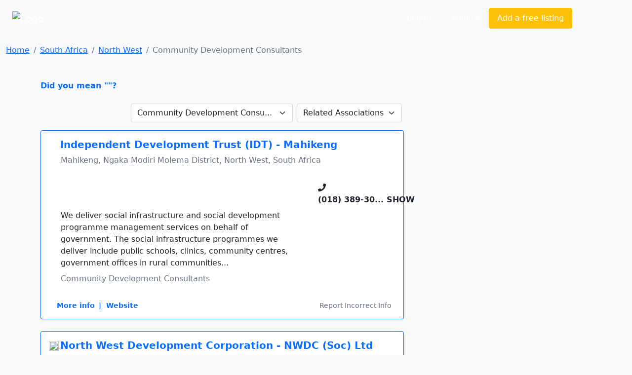

--- FILE ---
content_type: text/html; charset=cp1252
request_url: https://www.sayellow.com/south-africa/community-development-consultants-in-north-west
body_size: 10209
content:
<!DOCTYPE html><html lang="en"><head><link rel="stylesheet" href="https://cdnjs.cloudflare.com/ajax/libs/bootstrap/5.1.0/css/bootstrap.min.css"><link rel="stylesheet" href="https://cdnjs.cloudflare.com/ajax/libs/font-awesome/5.15.4/css/all.min.css"><link rel="stylesheet" href="https://cdn.sayellow.com/assets/core.css?v=1"><link rel="stylesheet" href="https://cdn.sayellow.com/assets/css33.css"><link rel="stylesheet" href="https://cdn.sayellow.com/assets/js23.css"><meta charset="windows-1252"><meta content="width=device-width,initial-scale=1" name="viewport"><meta content="1398717687052077" property="fb:app_id"><meta content="product.group" property="og:type"><meta content="Community Development Consultants in" property="og:title"><meta content="Find Community Development Consultants in  on saYellow.com. Get reviews, contact details, directions and much more, at the click of a button." property="og:description"><meta content="https://www.sayellow.com/south-africa/community-development-consultants-in-north-west" property="og:url"><meta content="https://cdn.sayellow.com/$4/Images/Categories/fbImages/MainCategoryImage.jpg" property="og:image"><meta content="1200" property="og:image:width"><meta content="630" property="og:image:height"><title>Community Development Consultants in North West, South Africa</title><style>.fb_iframe_widget{vertical-align:top}#btnScrollUp{border-radius:25px;bottom:20px;display:none;font-size:10px;height:50px;padding:7px 10px;position:fixed;right:20px;text-align:center;width:50px}</style></head><body class="bg-light"><!--HEADER--><div><nav class="navbar navbar-expand-lg navbar-dark bg-dark2 py-3"><div class="container-fluid justify-content-around"><a class="navbar-brand" href="https://www.sayellow.com"><img alt="Logo" src="https://cdn.sayellow.com/Images/Logo.png" style="width:auto;height:60px"></a><div class="mt-2 w-100" style="max-width:600px"><form id="qForm" action="/@2" method="post" style="display:none"><input id="qCode" name="c" type="hidden" value="434"> <input id="lCode" name="l" type="hidden" value="26"> <input id="LatLng" name="g" type="hidden" value=""> <input id="q" name="q" class="sb-input sSearchBox" placeholder="What are you looking for?" type="search" value="Community Development Consultants in North West" data-url="/@2?ajax=1&q=" data-typeahead="true" data-autosubmit="true"></form></div><div class="d-none d-lg-block mx-lg-5"><ul class="navbar-nav ms-auto mb-2 mb-lg-0 me-lg-5"><!-- Login --><li class="text-nowrap ms-auto"><a class="sLoginBtn displayNone btn btn-dark-outline text-white me-2 px-3 py-2" type="button" href="javascript:userLogin()">Log In</a></li><!-- Menu --><li class="dropdown ms-auto"><a class="btn btn-dark-outline px-3 py-2 text-white dropdown-toggle" href="#" id="sayDropMenu" type="button" data-bs-toggle="dropdown" data-bs-display="static" aria-expanded="false">Menu</a><div class="dropdown-menu bg-warning" style="font-size:11px;left:-180px;z-index:1200"><ul class="list-group list-group-flush" aria-labelledby="sayDropMenu" style="width:400px;color:#616161"><a class="list-group-item list-group-item-action border-0 mousePointer text-decoration-none" href="/@3?nt=10051"><div class="d-flex align-items-start"><img src="https://cdn.sayellow.com/Images/Icons/Ico64Draw.png" alt="Templates" width="24px"><div class="px-3 pt-0 pb-3"><span class="fw-bold">Sign up for a free listing</span><br>Get your business online in minutes and reach new customers. You can update your details as often as you like.</div></div></a><a class="list-group-item list-group-item-action border-0 mousePointer text-decoration-none" href="/Support/AdvertisingOptions03.html"><div class="d-flex align-items-start"><img src="https://cdn.sayellow.com/Images/Icons/Ico64Bookmark.png" alt="Templates" width="24px"><div class="px-3 pt-0 pb-3"><span class="fw-bold">Be different... Stand out!</span><br>Prioritize your listing and get in front of your competitors when customers are searching!</div></div></a><a class="list-group-item list-group-item-action border-0 mousePointer text-decoration-none" href="javascript:userLogin()"><div class="d-flex align-items-start"><img src="https://cdn.sayellow.com/Images/Icons/Ico64Magnify.png" alt="Templates" width="24px"><div class="px-3 pt-0 pb-3"><span class="fw-bold">Update your listing</span><br>Manage your listing at your own time and convenience by using our online self-service portal.</div></div></a><a class="list-group-item list-group-item-action border-0 mousePointer text-decoration-none" href="/Support/RecoverPassword.html"><div class="d-flex align-items-start"><img src="https://cdn.sayellow.com/Images/Icons/Ico64Key.png" alt="Templates" width="24px"><div class="px-3 pt-0 pb-3"><span class="fw-bold">Lost your password?</span><br>No problem. Click here and we'll send your login details to you.</div></div></a></ul></div></li><!-- Create a free listing --><li><a class="btn btn-warning px-3 py-2 text-white text-nowrap" type="button" href="/@3?nt=10051">Add a free listing</a></li></ul></div></div></nav><!-- Navigation on small screens --><nav class="navbar navbar-dark bg-dark justify-content-evenly d-lg-none sAdminMobile"><ul class="nav"><!-- Menu --><li class="dropdown ms-auto"><a class="btn btn-dark-outline px-3 py-2 text-white dropdown-toggle" href="#" id="sayDropMenuSM" type="button" data-bs-toggle="dropdown" aria-expanded="false">Menu</a><ul class="dropdown-menu" aria-labelledby="sayDropMenuSM"><li><a class="dropdown-item" href="/@3?nt=10051">Sign up for a free listing</a></li><li><a class="dropdown-item" href="/Support/AdvertisingOptions03.html">Be different... Stand out</a></li><li><a class="dropdown-item" href="javascript:userLogin()">Update your listing</a></li><li><a class="dropdown-item" href="/Support/RecoverPassword.html">Lost your password?</a></li></ul></li><!-- Login --><li class="ms-1"><a class="sLoginBtn displayNone btn btn-dark px-3 py-2" type="button" href="javascript:userLogin()">Log In</a></li><!-- Create a free listing --><li><a class="btn btn-warning rounded-3 px-3 py-1 ms-3" type="button" href="/@3?nt=10051">Add a free listing</a></li></ul></nav></div><!--BREADCRUMB & FACEBOOK SHARE BUTTONS--><nav class="container-fluid mb-3"><div class="row pt-3"><div class="col-md-8"><nav aria-label="breadcrumb"><ol class="breadcrumb fs-80"><li class="breadcrumb-item active" aria-current="page"><ol class="breadcrumb"><li class="breadcrumb-item"><a href="https://www.sayellow.com">Home</a></li><li class="breadcrumb-item"><a href="/@2?wr=6&SearchCategoryCode=434&AsG_AssociationGroup=0&SearchLocationID=2">South Africa</a></li><li class="breadcrumb-item"><a href="/@2?wr=6&SearchCategoryCode=434&AsG_AssociationGroup=0&SearchLocationID=26">North West</a></li><li class="breadcrumb-item active">Community Development Consultants</li></ol></li></ol></nav></div></div></nav><!--PAGE CONTENT--><main class="container"><div class="row"><!--MAIN CONTENT--><div class="col-md-8 content-min-height"><span class="text-primary mousePointer hidden" onclick="$(&#34;#q&#34;).val(&#34;&#34;),$(&#34;#qForm&#34;).submit()"><b>Did you mean ""?</b><br><br></span><div></div><!--Search Results Only visible on test server--><!--  --><div class="d-flex mb-3 justify-content-end"><!--Related Categories Box--><div class="px-1"><form action="/@2" class="navbar-form navbar-left" method="post" name="CatReq"><input name="SearchLocationID" type="hidden" value="26"> <input name="wr" type="hidden" value="6"> <select class="form-select" name="SearchCategoryCode" onchange="document.CatReq.submit()"><option value="0">Related Categories</option><option selected="" title="Community Development Consultants" value="434">Community Development Consu...</option><option data-no="" title="Investment Consultants" value="1150">Investment Consultants</option><option data-no="" title="Human Resource Consultants" value="4224">Human Resource Consultants</option><option data-no="" title="Property Consultants & Developers" value="1717">Property Consultants & Deve...</option><option data-no="" title="Development & Urban Management Consultants" value="3699">Development & Urban Managem...</option><option data-no="" title="Corporate Identity Consultants" value="503">Corporate Identity Consultants</option><option data-no="" title="Personnel Consultants - Banking/Financial/Insurance/Investment Services" value="11947">Personnel Consultants - Ban...</option><option data-no="" title="Property Finance & Investment Services" value="11953">Property Finance & Investme...</option><option data-no="" title="Consulting Engineers" value="712">Consulting Engineers</option><option data-no="" title="Financial Consultants" value="811">Financial Consultants</option></select></form></div><!--Related Associations Box--><div class="px-1"><form action="/@2" class="navbar-form navbar-left" method="post" name="AssReq"><input name="SearchCategoryCode" type="hidden" value="434"> <input name="SearchLocationID" type="hidden" value="26"> <input name="wr" type="hidden" value="6"> <select class="form-select" name="AsG_AssociationGroup" onchange="document.AssReq.submit()"><option value="0">Related Associations</option><option data-no="" value="772">FDC Offices</option></select></form></div></div><div id="sSearchResults"><div class="card mb-4 shadow-sm border-primary"><div class="card-body"><div class="d-flex flex-column"><!--Company Name--><div class="d-flex"><div class="d-none d-md-block"><div style="width:23px"></div></div><h5 class="mt-0" onclick="iClick(&#34;539828&#34;)"><a href="../view/south-africa/independent-development-trust-idt-mahikeng-in-mahikeng" class="txt-blue text-decoration-none fw-bold">Independent Development Trust (IDT) - Mahikeng</a></h5></div><p class="ms-lg-4 fs-70 text-secondary text-truncate">Mahikeng, Ngaka Modiri Molema District, North West, South Africa</p><!--Company Rating - On Small Screens--><div class="d-flex d-lg-none mb-3 justify-content-between"><input class="sayShowRating" value="4.5" data-reviews="4" data-addreview="false" data-clientid="539828" type="hidden"></div><!--Ratings--><div class="row mb-2"><div class="col-md-9"><!--Company Rating - On Larger Screens--><div class="d-none d-lg-block ms-lg-3 mb-2"><input class="sayShowRating" value="4.5" data-reviews="4" data-clientid="539828" type="hidden"></div></div><!--Telephone number--><div class="col-md-3 pt-3"><div class="d-inline"><i class="fas fa-phone txt-blue"></i></div><div class="d-inline"><span class="txt-blue h6 mousePointer text-nowrap fw-bold" onmouseover="iClick(&#34;539828&#34;,&#34;Tel&#34;,&#34;(018) 389-3000&#34;,this)" onclick="iClick(&#34;539828&#34;,&#34;Tel&#34;,&#34;(018) 389-3000&#34;,this,!0)">(018) 389-30<span class="fs-60">... SHOW</span></span></div></div></div><div class="row"><div class="col-md-9"><!--Notes--><div class="lh-base mb-2 px-md-4 px-sm-0 lineTruncate3">We deliver social infrastructure and social development programme management services on behalf of government. The social infrastructure programmes we deliver include public schools, clinics, community centres, government offices in rural communities...</div><!--Category--><div class="lh-base mb-2 px-md-4 px-sm-0 text-secondary lineTruncate">Community Development Consultants</div></div><!--Brand Button--><div class="col-md-3 mt-2 text-center"><span onclick="iClick(&#34;539828&#34;)"><a href="/@2?Cli_ReferenceNumber=539828"></a></span></div></div><!--More info links - On Larger Screens--><div class="d-none d-lg-block"><div class="d-flex justify-content-between align-items-baseline"><ul class="list-group list-group-horizontal text-primary small mt-4 ms-lg-3"><li class="list-inline-item mousePointer text-decoration-none fw-bold" onclick="iClick(&#34;539828&#34;)"><a href="../view/south-africa/independent-development-trust-idt-mahikeng-in-mahikeng" class="text-decoration-none">More info</a></li><li class="list-inline-item mousePointer text-decoration-none fw-bold" onclick="iClick(&#34;539828&#34;,&#34;URL&#34;)">|&nbsp;&nbsp;Website</li></ul><div class="mousePointer text-decoration-none text-secondary small mt-4 bg-gray-light rounded-3 px-2 d-none d-lg-block" onclick="loadModal(&#34;reportListing&#34;,&#34;/@3?nt=10100&cID=539828&#34;,&#34;&#34;,!0)">Report Incorrect Info</div></div></div><!--More info links - On Smaller Screens--><div class="d-flex justify-content-between d-lg-none mt-3"><div><a class="btn btn-sm rounded-circle btn-secondary-light me-1" type="button" href="../view/south-africa/independent-development-trust-idt-mahikeng-in-mahikeng" data-bs-toggle="tooltip" data-bs-placement="top" title="Open Profile"><i class="fas fa-user"></i> </a><button class="btn btn-sm rounded-circle btn-secondary-light me-1" type="button" onclick="loadModal(&#34;AddReview&#34;,&#34;/Reviews/AddReview.php&#34;,&#34;clientID=539828&#34;,!0)" data-bs-toggle="tooltip" data-bs-placement="top" title="Write a Review"><i class="fas fa-pencil-alt"></i></button><button class="btn btn-sm rounded-circle btn-secondary-light me-1" type="button" onclick="iClick(&#34;539828&#34;,&#34;URL&#34;)" data-bs-toggle="tooltip" data-bs-placement="top" title="Visit Website"><i class="fas fa-globe"></i></button></div><button class="btn btn-sm rounded-circle btn-secondary me-1" type="button" onclick="loadModal(&#34;reportListing&#34;,&#34;/@3?nt=10100&cID=539828&#34;,&#34;&#34;,!0)" data-bs-toggle="tooltip" data-bs-placement="top" title="Report Incorrect Info"><i class="fas fa-edit"></i></button></div></div></div></div><div class="card mb-4 shadow-sm border-primary"><div class="card-body"><div class="d-flex flex-column"><!--Company Name--><div class="d-flex"><div class="d-none d-md-block"><div style="width:23px"><img src="https://cdn.sayellow.com/MyProfile/cFavIcons/311591.jpg" class="rounded-circle me-1" style="width:20px;height:20px"></div></div><h5 class="mt-0" onclick="iClick(&#34;746616&#34;)"><a href="../view/south-africa/north-west-development-corporation-nwdc-soc-ltd-in-mahikeng" class="txt-blue text-decoration-none fw-bold">North West Development Corporation - NWDC (Soc) Ltd</a></h5></div><p class="ms-lg-4 fs-70 text-secondary text-truncate">Mahikeng, Ngaka Modiri Molema District, North West, South Africa</p><!--Company Rating - On Small Screens--><div class="d-flex d-lg-none mb-3 justify-content-between"><input class="sayShowRating" value="4.0" data-reviews="1" data-addreview="false" data-clientid="746616" type="hidden"></div><!--Ratings--><div class="row mb-2"><div class="col-md-9"><!--Company Rating - On Larger Screens--><div class="d-none d-lg-block ms-lg-3 mb-2"><input class="sayShowRating" value="4.0" data-reviews="1" data-clientid="746616" type="hidden"></div></div><!--Telephone number--><div class="col-md-3 pt-3"><div class="d-inline"><i class="fas fa-phone txt-blue"></i></div><div class="d-inline"><span class="txt-blue h6 mousePointer text-nowrap fw-bold" onmouseover="iClick(&#34;746616&#34;,&#34;Tel&#34;,&#34;(018) 381-3663&#34;,this)" onclick="iClick(&#34;746616&#34;,&#34;Tel&#34;,&#34;(018) 381-3663&#34;,this,!0)">(018) 381-36<span class="fs-60">... SHOW</span></span></div></div></div><div class="row"><div class="col-md-9"><!--Notes--><div class="lh-base mb-2 px-md-4 px-sm-0 lineTruncate3">North West Development Corporation.  Invest in the North West... The Centre of Trade, Investment and Economic Growth</div><!--Category--><div class="lh-base mb-2 px-md-4 px-sm-0 text-secondary lineTruncate">Community Development Consultants, Training Companies &#38; Centres</div></div><!--Brand Button--><div class="col-md-3 mt-2 text-center"><span onclick="iClick(&#34;746616&#34;)"><a href="/@2?Cli_ReferenceNumber=746616"></a></span></div></div><!--More info links - On Larger Screens--><div class="d-none d-lg-block"><div class="d-flex justify-content-between align-items-baseline"><ul class="list-group list-group-horizontal text-primary small mt-4 ms-lg-3"><li class="list-inline-item mousePointer text-decoration-none fw-bold" onclick="iClick(&#34;746616&#34;)"><a href="../view/south-africa/north-west-development-corporation-nwdc-soc-ltd-in-mahikeng" class="text-decoration-none">More info</a></li><li class="list-inline-item mousePointer text-decoration-none fw-bold" onclick="iClick(&#34;746616&#34;,&#34;URL&#34;)">|&nbsp;&nbsp;Website</li></ul><div class="mousePointer text-decoration-none text-secondary small mt-4 bg-gray-light rounded-3 px-2 d-none d-lg-block" onclick="loadModal(&#34;reportListing&#34;,&#34;/@3?nt=10100&cID=746616&#34;,&#34;&#34;,!0)">Report Incorrect Info</div></div></div><!--More info links - On Smaller Screens--><div class="d-flex justify-content-between d-lg-none mt-3"><div><a class="btn btn-sm rounded-circle btn-secondary-light me-1" type="button" href="../view/south-africa/north-west-development-corporation-nwdc-soc-ltd-in-mahikeng" data-bs-toggle="tooltip" data-bs-placement="top" title="Open Profile"><i class="fas fa-user"></i> </a><button class="btn btn-sm rounded-circle btn-secondary-light me-1" type="button" onclick="loadModal(&#34;AddReview&#34;,&#34;/Reviews/AddReview.php&#34;,&#34;clientID=746616&#34;,!0)" data-bs-toggle="tooltip" data-bs-placement="top" title="Write a Review"><i class="fas fa-pencil-alt"></i></button><button class="btn btn-sm rounded-circle btn-secondary-light me-1" type="button" onclick="iClick(&#34;746616&#34;,&#34;URL&#34;)" data-bs-toggle="tooltip" data-bs-placement="top" title="Visit Website"><i class="fas fa-globe"></i></button></div><button class="btn btn-sm rounded-circle btn-secondary me-1" type="button" onclick="loadModal(&#34;reportListing&#34;,&#34;/@3?nt=10100&cID=746616&#34;,&#34;&#34;,!0)" data-bs-toggle="tooltip" data-bs-placement="top" title="Report Incorrect Info"><i class="fas fa-edit"></i></button></div></div></div></div><div class="card mb-4 shadow-sm"><div class="card-body"><div class="d-flex flex-column"><!--Company Name--><div class="d-flex"><div class="d-none d-md-block"><div style="width:23px"></div></div><h5 class="mt-0" onclick="iClick(&#34;650064&#34;)"><a href="../view/south-africa/free-state-development-corporation-fdc-thaba-mofutsanyana-office-in-phuthaditjhaba" class="text-dark text-decoration-none fw-bold">Free State Development Corporation (FDC) - Thaba Mofutsanyana Office</a></h5></div><p class="ms-lg-4 fs-70 text-secondary text-truncate">Phuthaditjhaba, Thabo Mofutsanyana District, Free State, South Africa</p><!--Company Rating - On Small Screens--><div class="d-flex d-lg-none mb-3 justify-content-between"><input class="sayShowRating" value="4.5" data-reviews="9" data-addreview="false" data-clientid="650064" type="hidden"></div><!--Ratings--><div class="row mb-2"><div class="col-md-9"><!--Company Rating - On Larger Screens--><div class="d-none d-lg-block ms-lg-3 mb-2"><input class="sayShowRating" value="4.5" data-reviews="9" data-clientid="650064" type="hidden"></div></div><!--Telephone number--><div class="col-md-3 pt-3"><div class="d-inline"><i class="fas fa-phone text-dark"></i></div><div class="d-inline"><span class="h6 mousePointer text-nowrap fw-bold" onmouseover="iClick(&#34;650064&#34;,&#34;Tel&#34;,&#34;(058) 714-0060&#34;,this)" onclick="iClick(&#34;650064&#34;,&#34;Tel&#34;,&#34;(058) 714-0060&#34;,this,!0)">(058) 714-00<span class="fs-60">... SHOW</span></span></div></div></div><div class="row"><div class="col"><!--Notes--><div class="lh-base mb-2 px-md-4 px-sm-0 lineTruncate3">The Free State Development Corporation (FDC) is the official economic development agency for the Free State. The agency focuses on four key actvities in order to achieve growth and development, services to SMME's, export related assistance and property management</div><!--Category--><div class="lh-base mb-2 px-md-4 px-sm-0 text-secondary lineTruncate">Community Development Consultants</div></div></div><!--More info links - On Larger Screens--><div class="d-none d-lg-block"><div class="d-flex justify-content-between align-items-baseline"><ul class="list-group list-group-horizontal text-primary small mt-4 ms-lg-3"><li class="list-inline-item mousePointer text-decoration-none fw-bold" onclick="iClick(&#34;650064&#34;)"><a href="../view/south-africa/free-state-development-corporation-fdc-thaba-mofutsanyana-office-in-phuthaditjhaba" class="text-decoration-none">More info</a></li><li class="list-inline-item mousePointer text-decoration-none fw-bold" onclick="iClick(&#34;650064&#34;,&#34;URL&#34;)">|&nbsp;&nbsp;Website</li></ul><div class="mousePointer text-decoration-none text-secondary small mt-4 bg-gray-light rounded-3 px-2 d-none d-lg-block" onclick="loadModal(&#34;reportListing&#34;,&#34;/@3?nt=10100&cID=650064&#34;,&#34;&#34;,!0)">Report Incorrect Info</div></div></div><!--More info links - On Smaller Screens--><div class="d-flex justify-content-between d-lg-none mt-3"><div><a class="btn btn-sm rounded-circle btn-secondary-light me-1" type="button" href="../view/south-africa/free-state-development-corporation-fdc-thaba-mofutsanyana-office-in-phuthaditjhaba" data-bs-toggle="tooltip" data-bs-placement="top" title="Open Profile"><i class="fas fa-user"></i> </a><button class="btn btn-sm rounded-circle btn-secondary-light me-1" type="button" onclick="loadModal(&#34;AddReview&#34;,&#34;/Reviews/AddReview.php&#34;,&#34;clientID=650064&#34;,!0)" data-bs-toggle="tooltip" data-bs-placement="top" title="Write a Review"><i class="fas fa-pencil-alt"></i></button><button class="btn btn-sm rounded-circle btn-secondary-light me-1" type="button" onclick="iClick(&#34;650064&#34;,&#34;URL&#34;)" data-bs-toggle="tooltip" data-bs-placement="top" title="Visit Website"><i class="fas fa-globe"></i></button></div><button class="btn btn-sm rounded-circle btn-secondary me-1" type="button" onclick="loadModal(&#34;reportListing&#34;,&#34;/@3?nt=10100&cID=650064&#34;,&#34;&#34;,!0)" data-bs-toggle="tooltip" data-bs-placement="top" title="Report Incorrect Info"><i class="fas fa-edit"></i></button></div></div></div></div><div class="card mb-4 shadow-sm"><div class="card-body"><div class="d-flex flex-column"><!--Company Name--><div class="d-flex"><div class="d-none d-md-block"><div style="width:23px"><img src="https://cdn.sayellow.com/MyProfile/cFavIcons/351733.png" class="rounded-circle me-1" style="width:20px;height:20px"></div></div><h5 class="mt-0" onclick="iClick(&#34;892460&#34;)"><a href="../view/south-africa/limpopo-economic-development-agency-leda-modimolle-in-modimolle" class="text-dark text-decoration-none fw-bold">Limpopo Economic Development Agency (LEDA) - Modimolle</a></h5></div><p class="ms-lg-4 fs-70 text-secondary text-truncate">Modimolle, Waterberg District, Limpopo Province, South Africa</p><!--Company Rating - On Small Screens--><div class="d-flex d-lg-none mb-3 justify-content-between"><input class="sayShowRating" value="4.5" data-reviews="8" data-addreview="false" data-clientid="892460" type="hidden"></div><!--Ratings--><div class="row mb-2"><div class="col-md-9"><!--Company Rating - On Larger Screens--><div class="d-none d-lg-block ms-lg-3 mb-2"><input class="sayShowRating" value="4.5" data-reviews="8" data-clientid="892460" type="hidden"></div></div><!--Telephone number--><div class="col-md-3 pt-3"><div class="d-inline"><i class="fas fa-phone text-dark"></i></div><div class="d-inline"><span class="h6 mousePointer text-nowrap fw-bold" onmouseover="iClick(&#34;892460&#34;,&#34;Tel&#34;,&#34;(014) 717-1833&#34;,this)" onclick="iClick(&#34;892460&#34;,&#34;Tel&#34;,&#34;(014) 717-1833&#34;,this,!0)">(014) 717-18<span class="fs-60">... SHOW</span></span></div></div></div><div class="row"><div class="col"><!--Notes--><div class="lh-base mb-2 px-md-4 px-sm-0 lineTruncate3">LEDA is established in terms of the Limpopo Economic Development Corporation Act, Act No. 5 of 1994, as amended, and complies with the Public Finance Management Act (PFMA) as a Schedule 3D agency. It has been established as a special purpose vehicle, culminating from the amalgamation of four historical agencies, namely Trade and Investment Limpopo, the Limpopo Business Support Agency, the Limpopo Agribusiness Development Corporation and the Limpopo Economic Development Enterprise. VISION A leader in sustainable economic growth and job creation. MISSION To implement integrated economic development initiatives in Limpopo, through: •accelerated industrial diversification; •increased levels of trade and investment; and •by developing sustainable enterprises.</div><!--Category--><div class="lh-base mb-2 px-md-4 px-sm-0 text-secondary lineTruncate">Community Development Consultants</div></div></div><!--More info links - On Larger Screens--><div class="d-none d-lg-block"><div class="d-flex justify-content-between align-items-baseline"><ul class="list-group list-group-horizontal text-primary small mt-4 ms-lg-3"><li class="list-inline-item mousePointer text-decoration-none fw-bold" onclick="iClick(&#34;892460&#34;)"><a href="../view/south-africa/limpopo-economic-development-agency-leda-modimolle-in-modimolle" class="text-decoration-none">More info</a></li><li class="list-inline-item mousePointer text-decoration-none fw-bold" onclick="iClick(&#34;892460&#34;,&#34;URL&#34;)">|&nbsp;&nbsp;Website</li><li class="list-inline-item mousePointer text-decoration-none fw-bold" onclick="iClick(&#34;892460&#34;,&#34;EMail&#34;)">|&nbsp;&nbsp;Email</li></ul><div class="mousePointer text-decoration-none text-secondary small mt-4 bg-gray-light rounded-3 px-2 d-none d-lg-block" onclick="loadModal(&#34;reportListing&#34;,&#34;/@3?nt=10100&cID=892460&#34;,&#34;&#34;,!0)">Report Incorrect Info</div></div></div><!--More info links - On Smaller Screens--><div class="d-flex justify-content-between d-lg-none mt-3"><div><a class="btn btn-sm rounded-circle btn-secondary-light me-1" type="button" href="../view/south-africa/limpopo-economic-development-agency-leda-modimolle-in-modimolle" data-bs-toggle="tooltip" data-bs-placement="top" title="Open Profile"><i class="fas fa-user"></i> </a><button class="btn btn-sm rounded-circle btn-secondary-light me-1" type="button" onclick="loadModal(&#34;AddReview&#34;,&#34;/Reviews/AddReview.php&#34;,&#34;clientID=892460&#34;,!0)" data-bs-toggle="tooltip" data-bs-placement="top" title="Write a Review"><i class="fas fa-pencil-alt"></i></button><button class="btn btn-sm rounded-circle btn-secondary-light me-1" type="button" onclick="iClick(&#34;892460&#34;,&#34;EMail&#34;)" data-bs-toggle="tooltip" data-bs-placement="top" title="Send an Email"><i class="fas fa-envelope"></i></button><button class="btn btn-sm rounded-circle btn-secondary-light me-1" type="button" onclick="iClick(&#34;892460&#34;,&#34;URL&#34;)" data-bs-toggle="tooltip" data-bs-placement="top" title="Visit Website"><i class="fas fa-globe"></i></button></div><button class="btn btn-sm rounded-circle btn-secondary me-1" type="button" onclick="loadModal(&#34;reportListing&#34;,&#34;/@3?nt=10100&cID=892460&#34;,&#34;&#34;,!0)" data-bs-toggle="tooltip" data-bs-placement="top" title="Report Incorrect Info"><i class="fas fa-edit"></i></button></div></div></div></div><div class="card mb-4 shadow-sm"><div class="card-body"><div class="d-flex flex-column"><!--Company Name--><div class="d-flex"><div class="d-none d-md-block"><div style="width:23px"></div></div><h5 class="mt-0" onclick="iClick(&#34;1075848&#34;)"><a href="../view/south-africa/custoda-trust-in-kimberley" class="text-dark text-decoration-none fw-bold">Custoda Trust</a></h5></div><p class="ms-lg-4 fs-70 text-secondary text-truncate">Kimberley, Frances Baard District, Northern Cape, South Africa</p><!--Company Rating - On Small Screens--><div class="d-flex d-lg-none mb-3 justify-content-between"><input class="sayShowRating" value="4.5" data-reviews="12" data-addreview="false" data-clientid="1075848" type="hidden"></div><!--Ratings--><div class="row mb-2"><div class="col-md-9"><!--Company Rating - On Larger Screens--><div class="d-none d-lg-block ms-lg-3 mb-2"><input class="sayShowRating" value="4.5" data-reviews="12" data-clientid="1075848" type="hidden"></div></div><!--Telephone number--><div class="col-md-3 pt-3"><div class="d-inline"><i class="fas fa-phone text-dark"></i></div><div class="d-inline"><span class="h6 mousePointer text-nowrap fw-bold" onmouseover="iClick(&#34;1075848&#34;,&#34;Tel&#34;,&#34;(053) 562-0061&#34;,this)" onclick="iClick(&#34;1075848&#34;,&#34;Tel&#34;,&#34;(053) 562-0061&#34;,this,!0)">(053) 562-00<span class="fs-60">... SHOW</span></span></div></div></div><div class="row"><div class="col"><!--Notes--><div class="lh-base mb-2 px-md-4 px-sm-0 lineTruncate3"></div><!--Category--><div class="lh-base mb-2 px-md-4 px-sm-0 text-secondary lineTruncate">Child Welfare Organizations &#38; Services, Community Development Consultants</div></div></div><!--More info links - On Larger Screens--><div class="d-none d-lg-block"><div class="d-flex justify-content-between align-items-baseline"><ul class="list-group list-group-horizontal text-primary small mt-4 ms-lg-3"><li class="list-inline-item mousePointer text-decoration-none fw-bold" onclick="iClick(&#34;1075848&#34;)"><a href="../view/south-africa/custoda-trust-in-kimberley" class="text-decoration-none">More info</a></li></ul><div class="mousePointer text-decoration-none text-secondary small mt-4 bg-gray-light rounded-3 px-2 d-none d-lg-block" onclick="loadModal(&#34;reportListing&#34;,&#34;/@3?nt=10100&cID=1075848&#34;,&#34;&#34;,!0)">Report Incorrect Info</div></div></div><!--More info links - On Smaller Screens--><div class="d-flex justify-content-between d-lg-none mt-3"><div><a class="btn btn-sm rounded-circle btn-secondary-light me-1" type="button" href="../view/south-africa/custoda-trust-in-kimberley" data-bs-toggle="tooltip" data-bs-placement="top" title="Open Profile"><i class="fas fa-user"></i> </a><button class="btn btn-sm rounded-circle btn-secondary-light me-1" type="button" onclick="loadModal(&#34;AddReview&#34;,&#34;/Reviews/AddReview.php&#34;,&#34;clientID=1075848&#34;,!0)" data-bs-toggle="tooltip" data-bs-placement="top" title="Write a Review"><i class="fas fa-pencil-alt"></i></button></div><button class="btn btn-sm rounded-circle btn-secondary me-1" type="button" onclick="loadModal(&#34;reportListing&#34;,&#34;/@3?nt=10100&cID=1075848&#34;,&#34;&#34;,!0)" data-bs-toggle="tooltip" data-bs-placement="top" title="Report Incorrect Info"><i class="fas fa-edit"></i></button></div></div></div></div><div class="card mb-4 shadow-sm"><div class="card-body"><div class="d-flex flex-column"><!--Company Name--><div class="d-flex"><div class="d-none d-md-block"><div style="width:23px"><img src="https://cdn.sayellow.com/MyProfile/cFavIcons/335795.png" class="rounded-circle me-1" style="width:20px;height:20px"></div></div><h5 class="mt-0" onclick="iClick(&#34;464755&#34;)"><a href="../view/south-africa/communicare-in-cape-town" class="text-dark text-decoration-none fw-bold">Communicare</a></h5></div><p class="ms-lg-4 fs-70 text-secondary text-truncate">Southern Suburbs, Cape Town, Cape Metropole, Western Cape, South Africa</p><!--Company Rating - On Small Screens--><div class="d-flex d-lg-none mb-3 justify-content-between"><input class="sayShowRating" value="4.5" data-reviews="11" data-addreview="false" data-clientid="464755" type="hidden"></div><!--Ratings--><div class="row mb-2"><div class="col-md-9"><!--Company Rating - On Larger Screens--><div class="d-none d-lg-block ms-lg-3 mb-2"><input class="sayShowRating" value="4.5" data-reviews="11" data-clientid="464755" type="hidden"></div></div><!--Telephone number--><div class="col-md-3 pt-3"><div class="d-inline"><i class="fas fa-phone text-dark"></i></div><div class="d-inline"><span class="h6 mousePointer text-nowrap fw-bold" onmouseover="iClick(&#34;464755&#34;,&#34;Tel&#34;,&#34;(021) 421-6008&#34;,this)" onclick="iClick(&#34;464755&#34;,&#34;Tel&#34;,&#34;(021) 421-6008&#34;,this,!0)">(021) 421-60<span class="fs-60">... SHOW</span></span></div></div></div><div class="row"><div class="col"><!--Notes--><div class="lh-base mb-2 px-md-4 px-sm-0 lineTruncate3">Delivering affordable housing by creating integrated sustainable communities. We own and manage a growing residential portfolio, currently 3375 rental units in well located areas in Cape Town. Not just another landlord, Communicare provides rental housing to a wide range of tenants including a large portfolio of social rentals (properties rented at discounted rates) . Through our social development programme Communicare actively supports the tenants in our social rentals to improve their quality of life. Over 80 years old, our innovative organisational style ensures that we continuously improve the way we work and lead the way in our sector.</div><!--Category--><div class="lh-base mb-2 px-md-4 px-sm-0 text-secondary lineTruncate">Community Development Consultants, Estate Agents, Property Rental Agents</div></div></div><!--More info links - On Larger Screens--><div class="d-none d-lg-block"><div class="d-flex justify-content-between align-items-baseline"><ul class="list-group list-group-horizontal text-primary small mt-4 ms-lg-3"><li class="list-inline-item mousePointer text-decoration-none fw-bold" onclick="iClick(&#34;464755&#34;)"><a href="../view/south-africa/communicare-in-cape-town" class="text-decoration-none">More info</a></li><li class="list-inline-item mousePointer text-decoration-none fw-bold" onclick="iClick(&#34;464755&#34;,&#34;URL&#34;)">|&nbsp;&nbsp;Website</li><li class="list-inline-item mousePointer text-decoration-none fw-bold" onclick="iClick(&#34;464755&#34;,&#34;EMail&#34;)">|&nbsp;&nbsp;Email</li></ul><div class="mousePointer text-decoration-none text-secondary small mt-4 bg-gray-light rounded-3 px-2 d-none d-lg-block" onclick="loadModal(&#34;reportListing&#34;,&#34;/@3?nt=10100&cID=464755&#34;,&#34;&#34;,!0)">Report Incorrect Info</div></div></div><!--More info links - On Smaller Screens--><div class="d-flex justify-content-between d-lg-none mt-3"><div><a class="btn btn-sm rounded-circle btn-secondary-light me-1" type="button" href="../view/south-africa/communicare-in-cape-town" data-bs-toggle="tooltip" data-bs-placement="top" title="Open Profile"><i class="fas fa-user"></i> </a><button class="btn btn-sm rounded-circle btn-secondary-light me-1" type="button" onclick="loadModal(&#34;AddReview&#34;,&#34;/Reviews/AddReview.php&#34;,&#34;clientID=464755&#34;,!0)" data-bs-toggle="tooltip" data-bs-placement="top" title="Write a Review"><i class="fas fa-pencil-alt"></i></button><button class="btn btn-sm rounded-circle btn-secondary-light me-1" type="button" onclick="iClick(&#34;464755&#34;,&#34;EMail&#34;)" data-bs-toggle="tooltip" data-bs-placement="top" title="Send an Email"><i class="fas fa-envelope"></i></button><button class="btn btn-sm rounded-circle btn-secondary-light me-1" type="button" onclick="iClick(&#34;464755&#34;,&#34;URL&#34;)" data-bs-toggle="tooltip" data-bs-placement="top" title="Visit Website"><i class="fas fa-globe"></i></button></div><button class="btn btn-sm rounded-circle btn-secondary me-1" type="button" onclick="loadModal(&#34;reportListing&#34;,&#34;/@3?nt=10100&cID=464755&#34;,&#34;&#34;,!0)" data-bs-toggle="tooltip" data-bs-placement="top" title="Report Incorrect Info"><i class="fas fa-edit"></i></button></div></div></div></div><div class="card mb-4 shadow-sm"><div class="card-body"><div class="d-flex flex-column"><!--Company Name--><div class="d-flex"><div class="d-none d-md-block"><div style="width:23px"></div></div><h5 class="mt-0" onclick="iClick(&#34;824749&#34;)"><a href="../view/south-africa/free-state-development-corporation-fdc-fezile-dabi-office-in-sasolburg" class="text-dark text-decoration-none fw-bold">Free State Development Corporation (FDC) - Fezile Dabi Office</a></h5></div><p class="ms-lg-4 fs-70 text-secondary text-truncate">Sasolburg, Fezile Dabi District, Free State, South Africa</p><!--Company Rating - On Small Screens--><div class="d-flex d-lg-none mb-3 justify-content-between"><input class="sayShowRating" value="4.5" data-reviews="6" data-addreview="false" data-clientid="824749" type="hidden"></div><!--Ratings--><div class="row mb-2"><div class="col-md-9"><!--Company Rating - On Larger Screens--><div class="d-none d-lg-block ms-lg-3 mb-2"><input class="sayShowRating" value="4.5" data-reviews="6" data-clientid="824749" type="hidden"></div></div><!--Telephone number--><div class="col-md-3 pt-3"><div class="d-inline"><i class="fas fa-phone text-dark"></i></div><div class="d-inline"><span class="h6 mousePointer text-nowrap fw-bold" onmouseover="iClick(&#34;824749&#34;,&#34;Tel&#34;,&#34;(016) 976-8944&#34;,this)" onclick="iClick(&#34;824749&#34;,&#34;Tel&#34;,&#34;(016) 976-8944&#34;,this,!0)">(016) 976-89<span class="fs-60">... SHOW</span></span></div></div></div><div class="row"><div class="col"><!--Notes--><div class="lh-base mb-2 px-md-4 px-sm-0 lineTruncate3">The Free State Development Corporation (FDC) is the official economic development agency for the Free State. The agency focuses on four key actvities in order to achieve growth and development, services to SMME's, export related assistance and property management</div><!--Category--><div class="lh-base mb-2 px-md-4 px-sm-0 text-secondary lineTruncate">Community Development Consultants</div></div></div><!--More info links - On Larger Screens--><div class="d-none d-lg-block"><div class="d-flex justify-content-between align-items-baseline"><ul class="list-group list-group-horizontal text-primary small mt-4 ms-lg-3"><li class="list-inline-item mousePointer text-decoration-none fw-bold" onclick="iClick(&#34;824749&#34;)"><a href="../view/south-africa/free-state-development-corporation-fdc-fezile-dabi-office-in-sasolburg" class="text-decoration-none">More info</a></li><li class="list-inline-item mousePointer text-decoration-none fw-bold" onclick="iClick(&#34;824749&#34;,&#34;URL&#34;)">|&nbsp;&nbsp;Website</li></ul><div class="mousePointer text-decoration-none text-secondary small mt-4 bg-gray-light rounded-3 px-2 d-none d-lg-block" onclick="loadModal(&#34;reportListing&#34;,&#34;/@3?nt=10100&cID=824749&#34;,&#34;&#34;,!0)">Report Incorrect Info</div></div></div><!--More info links - On Smaller Screens--><div class="d-flex justify-content-between d-lg-none mt-3"><div><a class="btn btn-sm rounded-circle btn-secondary-light me-1" type="button" href="../view/south-africa/free-state-development-corporation-fdc-fezile-dabi-office-in-sasolburg" data-bs-toggle="tooltip" data-bs-placement="top" title="Open Profile"><i class="fas fa-user"></i> </a><button class="btn btn-sm rounded-circle btn-secondary-light me-1" type="button" onclick="loadModal(&#34;AddReview&#34;,&#34;/Reviews/AddReview.php&#34;,&#34;clientID=824749&#34;,!0)" data-bs-toggle="tooltip" data-bs-placement="top" title="Write a Review"><i class="fas fa-pencil-alt"></i></button><button class="btn btn-sm rounded-circle btn-secondary-light me-1" type="button" onclick="iClick(&#34;824749&#34;,&#34;URL&#34;)" data-bs-toggle="tooltip" data-bs-placement="top" title="Visit Website"><i class="fas fa-globe"></i></button></div><button class="btn btn-sm rounded-circle btn-secondary me-1" type="button" onclick="loadModal(&#34;reportListing&#34;,&#34;/@3?nt=10100&cID=824749&#34;,&#34;&#34;,!0)" data-bs-toggle="tooltip" data-bs-placement="top" title="Report Incorrect Info"><i class="fas fa-edit"></i></button></div></div></div></div><div class="card mb-4 shadow-sm"><div class="card-body"><div class="d-flex flex-column"><!--Company Name--><div class="d-flex"><div class="d-none d-md-block"><div style="width:23px"></div></div><h5 class="mt-0" onclick="iClick(&#34;86809&#34;)"><a href="../view/south-africa/kwamashu-christian-care-society-in-kwamashu" class="text-dark text-decoration-none fw-bold">KwaMashu Christian Care Society</a></h5></div><p class="ms-lg-4 fs-70 text-secondary text-truncate">KwaMashu, eThekwini Municipality, KwaZulu-Natal, South Africa</p><!--Company Rating - On Small Screens--><div class="d-flex d-lg-none mb-3 justify-content-between"><input class="sayShowRating" value="4.5" data-reviews="20" data-addreview="false" data-clientid="86809" type="hidden"></div><!--Ratings--><div class="row mb-2"><div class="col-md-9"><!--Company Rating - On Larger Screens--><div class="d-none d-lg-block ms-lg-3 mb-2"><input class="sayShowRating" value="4.5" data-reviews="20" data-clientid="86809" type="hidden"></div></div><!--Telephone number--><div class="col-md-3 pt-3"><div class="d-inline"><i class="fas fa-phone text-dark"></i></div><div class="d-inline"><span class="h6 mousePointer text-nowrap fw-bold" onmouseover="iClick(&#34;86809&#34;,&#34;Tel&#34;,&#34;(031) 503-4434&#34;,this)" onclick="iClick(&#34;86809&#34;,&#34;Tel&#34;,&#34;(031) 503-4434&#34;,this,!0)">(031) 503-44<span class="fs-60">... SHOW</span></span></div></div></div><div class="row"><div class="col"><!--Notes--><div class="lh-base mb-2 px-md-4 px-sm-0 lineTruncate3">Non-governmental welfare organisation incorporating Zamazulu Nkosi frail aged home, Khulakahle Creche & Sizanani outreach.  We strive to provide the appropriate facilities, services and care for the aged and the sick, encourage education and training of our children, promote physical, mental and spiritual welfare of the Community and distribute food, clothing and medicines to the poor and nee .</div><!--Category--><div class="lh-base mb-2 px-md-4 px-sm-0 text-secondary lineTruncate">Community Development Consultants, Frail Care &#38; Senior Services, Welfare Organisations</div></div></div><!--More info links - On Larger Screens--><div class="d-none d-lg-block"><div class="d-flex justify-content-between align-items-baseline"><ul class="list-group list-group-horizontal text-primary small mt-4 ms-lg-3"><li class="list-inline-item mousePointer text-decoration-none fw-bold" onclick="iClick(&#34;86809&#34;)"><a href="../view/south-africa/kwamashu-christian-care-society-in-kwamashu" class="text-decoration-none">More info</a></li></ul><div class="mousePointer text-decoration-none text-secondary small mt-4 bg-gray-light rounded-3 px-2 d-none d-lg-block" onclick="loadModal(&#34;reportListing&#34;,&#34;/@3?nt=10100&cID=86809&#34;,&#34;&#34;,!0)">Report Incorrect Info</div></div></div><!--More info links - On Smaller Screens--><div class="d-flex justify-content-between d-lg-none mt-3"><div><a class="btn btn-sm rounded-circle btn-secondary-light me-1" type="button" href="../view/south-africa/kwamashu-christian-care-society-in-kwamashu" data-bs-toggle="tooltip" data-bs-placement="top" title="Open Profile"><i class="fas fa-user"></i> </a><button class="btn btn-sm rounded-circle btn-secondary-light me-1" type="button" onclick="loadModal(&#34;AddReview&#34;,&#34;/Reviews/AddReview.php&#34;,&#34;clientID=86809&#34;,!0)" data-bs-toggle="tooltip" data-bs-placement="top" title="Write a Review"><i class="fas fa-pencil-alt"></i></button></div><button class="btn btn-sm rounded-circle btn-secondary me-1" type="button" onclick="loadModal(&#34;reportListing&#34;,&#34;/@3?nt=10100&cID=86809&#34;,&#34;&#34;,!0)" data-bs-toggle="tooltip" data-bs-placement="top" title="Report Incorrect Info"><i class="fas fa-edit"></i></button></div></div></div></div><div class="card mb-4 shadow-sm"><div class="card-body"><div class="d-flex flex-column"><!--Company Name--><div class="d-flex"><div class="d-none d-md-block"><div style="width:23px"><img src="https://cdn.sayellow.com/MyProfile/cFavIcons/351733.png" class="rounded-circle me-1" style="width:20px;height:20px"></div></div><h5 class="mt-0" onclick="iClick(&#34;582605&#34;)"><a href="../view/south-africa/limpopo-economic-development-agency-leda-giyani-in-giyani" class="text-dark text-decoration-none fw-bold">Limpopo Economic Development Agency (LEDA) - Giyani</a></h5></div><p class="ms-lg-4 fs-70 text-secondary text-truncate">Giyani, Mopani District, Limpopo Province, South Africa</p><!--Company Rating - On Small Screens--><div class="d-flex d-lg-none mb-3 justify-content-between"><input class="sayShowRating" value="4.5" data-reviews="15" data-addreview="false" data-clientid="582605" type="hidden"></div><!--Ratings--><div class="row mb-2"><div class="col-md-9"><!--Company Rating - On Larger Screens--><div class="d-none d-lg-block ms-lg-3 mb-2"><input class="sayShowRating" value="4.5" data-reviews="15" data-clientid="582605" type="hidden"></div></div><!--Telephone number--><div class="col-md-3 pt-3"><div class="d-inline"><i class="fas fa-phone text-dark"></i></div><div class="d-inline"><span class="h6 mousePointer text-nowrap fw-bold" onmouseover="iClick(&#34;582605&#34;,&#34;Tel&#34;,&#34;(015) 812-3111&#34;,this)" onclick="iClick(&#34;582605&#34;,&#34;Tel&#34;,&#34;(015) 812-3111&#34;,this,!0)">(015) 812-31<span class="fs-60">... SHOW</span></span></div></div></div><div class="row"><div class="col"><!--Notes--><div class="lh-base mb-2 px-md-4 px-sm-0 lineTruncate3">LEDA is established in terms of the Limpopo Economic Development Corporation Act, Act No. 5 of 1994, as amended, and complies with the Public Finance Management Act (PFMA) as a Schedule 3D agency. It has been established as a special purpose vehicle, culminating from the amalgamation of four historical agencies, namely Trade and Investment Limpopo, the Limpopo Business Support Agency, the Limpopo Agribusiness Development Corporation and the Limpopo Economic Development Enterprise. VISION A leader in sustainable economic growth and job creation. MISSION To implement integrated economic development initiatives in Limpopo, through: •accelerated industrial diversification; •increased levels of trade and investment; and •by developing sustainable enterprises.</div><!--Category--><div class="lh-base mb-2 px-md-4 px-sm-0 text-secondary lineTruncate">Community Development Consultants</div></div></div><!--More info links - On Larger Screens--><div class="d-none d-lg-block"><div class="d-flex justify-content-between align-items-baseline"><ul class="list-group list-group-horizontal text-primary small mt-4 ms-lg-3"><li class="list-inline-item mousePointer text-decoration-none fw-bold" onclick="iClick(&#34;582605&#34;)"><a href="../view/south-africa/limpopo-economic-development-agency-leda-giyani-in-giyani" class="text-decoration-none">More info</a></li><li class="list-inline-item mousePointer text-decoration-none fw-bold" onclick="iClick(&#34;582605&#34;,&#34;URL&#34;)">|&nbsp;&nbsp;Website</li><li class="list-inline-item mousePointer text-decoration-none fw-bold" onclick="iClick(&#34;582605&#34;,&#34;EMail&#34;)">|&nbsp;&nbsp;Email</li></ul><div class="mousePointer text-decoration-none text-secondary small mt-4 bg-gray-light rounded-3 px-2 d-none d-lg-block" onclick="loadModal(&#34;reportListing&#34;,&#34;/@3?nt=10100&cID=582605&#34;,&#34;&#34;,!0)">Report Incorrect Info</div></div></div><!--More info links - On Smaller Screens--><div class="d-flex justify-content-between d-lg-none mt-3"><div><a class="btn btn-sm rounded-circle btn-secondary-light me-1" type="button" href="../view/south-africa/limpopo-economic-development-agency-leda-giyani-in-giyani" data-bs-toggle="tooltip" data-bs-placement="top" title="Open Profile"><i class="fas fa-user"></i> </a><button class="btn btn-sm rounded-circle btn-secondary-light me-1" type="button" onclick="loadModal(&#34;AddReview&#34;,&#34;/Reviews/AddReview.php&#34;,&#34;clientID=582605&#34;,!0)" data-bs-toggle="tooltip" data-bs-placement="top" title="Write a Review"><i class="fas fa-pencil-alt"></i></button><button class="btn btn-sm rounded-circle btn-secondary-light me-1" type="button" onclick="iClick(&#34;582605&#34;,&#34;EMail&#34;)" data-bs-toggle="tooltip" data-bs-placement="top" title="Send an Email"><i class="fas fa-envelope"></i></button><button class="btn btn-sm rounded-circle btn-secondary-light me-1" type="button" onclick="iClick(&#34;582605&#34;,&#34;URL&#34;)" data-bs-toggle="tooltip" data-bs-placement="top" title="Visit Website"><i class="fas fa-globe"></i></button></div><button class="btn btn-sm rounded-circle btn-secondary me-1" type="button" onclick="loadModal(&#34;reportListing&#34;,&#34;/@3?nt=10100&cID=582605&#34;,&#34;&#34;,!0)" data-bs-toggle="tooltip" data-bs-placement="top" title="Report Incorrect Info"><i class="fas fa-edit"></i></button></div></div></div></div><div class="card mb-4 shadow-sm"><div class="card-body"><div class="d-flex flex-column"><!--Company Name--><div class="d-flex"><div class="d-none d-md-block"><div style="width:23px"></div></div><h5 class="mt-0" onclick="iClick(&#34;110478&#34;)"><a href="../view/south-africa/the-delta-foundation-in-port-elizabeth" class="text-dark text-decoration-none fw-bold">The Delta Foundation</a></h5></div><p class="ms-lg-4 fs-70 text-secondary text-truncate">Port Elizabeth, Nelson Mandela Bay, Eastern Cape, South Africa</p><!--Company Rating - On Small Screens--><div class="d-flex d-lg-none mb-3 justify-content-between"><input class="sayShowRating" value="4.5" data-reviews="10" data-addreview="false" data-clientid="110478" type="hidden"></div><!--Ratings--><div class="row mb-2"><div class="col-md-9"><!--Company Rating - On Larger Screens--><div class="d-none d-lg-block ms-lg-3 mb-2"><input class="sayShowRating" value="4.5" data-reviews="10" data-clientid="110478" type="hidden"></div></div><!--Telephone number--><div class="col-md-3 pt-3"><div class="d-inline"><i class="fas fa-phone text-dark"></i></div><div class="d-inline"><span class="h6 mousePointer text-nowrap fw-bold" onmouseover="iClick(&#34;110478&#34;,&#34;Tel&#34;,&#34;(041) 403-2528&#34;,this)" onclick="iClick(&#34;110478&#34;,&#34;Tel&#34;,&#34;(041) 403-2528&#34;,this,!0)">(041) 403-25<span class="fs-60">... SHOW</span></span></div></div></div><div class="row"><div class="col"><!--Notes--><div class="lh-base mb-2 px-md-4 px-sm-0 lineTruncate3">Manage pilot projects in education and housing to produce new development approaches for national replication.  Do not make any grants.</div><!--Category--><div class="lh-base mb-2 px-md-4 px-sm-0 text-secondary lineTruncate">Community Development Consultants</div></div></div><!--More info links - On Larger Screens--><div class="d-none d-lg-block"><div class="d-flex justify-content-between align-items-baseline"><ul class="list-group list-group-horizontal text-primary small mt-4 ms-lg-3"><li class="list-inline-item mousePointer text-decoration-none fw-bold" onclick="iClick(&#34;110478&#34;)"><a href="../view/south-africa/the-delta-foundation-in-port-elizabeth" class="text-decoration-none">More info</a></li></ul><div class="mousePointer text-decoration-none text-secondary small mt-4 bg-gray-light rounded-3 px-2 d-none d-lg-block" onclick="loadModal(&#34;reportListing&#34;,&#34;/@3?nt=10100&cID=110478&#34;,&#34;&#34;,!0)">Report Incorrect Info</div></div></div><!--More info links - On Smaller Screens--><div class="d-flex justify-content-between d-lg-none mt-3"><div><a class="btn btn-sm rounded-circle btn-secondary-light me-1" type="button" href="../view/south-africa/the-delta-foundation-in-port-elizabeth" data-bs-toggle="tooltip" data-bs-placement="top" title="Open Profile"><i class="fas fa-user"></i> </a><button class="btn btn-sm rounded-circle btn-secondary-light me-1" type="button" onclick="loadModal(&#34;AddReview&#34;,&#34;/Reviews/AddReview.php&#34;,&#34;clientID=110478&#34;,!0)" data-bs-toggle="tooltip" data-bs-placement="top" title="Write a Review"><i class="fas fa-pencil-alt"></i></button></div><button class="btn btn-sm rounded-circle btn-secondary me-1" type="button" onclick="loadModal(&#34;reportListing&#34;,&#34;/@3?nt=10100&cID=110478&#34;,&#34;&#34;,!0)" data-bs-toggle="tooltip" data-bs-placement="top" title="Report Incorrect Info"><i class="fas fa-edit"></i></button></div></div></div></div><div class="card mb-4 shadow-sm"><div class="card-body"><div class="d-flex flex-column"><!--Company Name--><div class="d-flex"><div class="d-none d-md-block"><div style="width:23px"><img src="https://cdn.sayellow.com/MyProfile/cFavIcons/315941.png" class="rounded-circle me-1" style="width:20px;height:20px"></div></div><h5 class="mt-0" onclick="iClick(&#34;999238&#34;)"><a href="../view/south-africa/production-management-institute-pmi-durban-in-durban" class="text-dark text-decoration-none fw-bold">Production Management Institute (PMI) - Durban</a></h5></div><p class="ms-lg-4 fs-70 text-secondary text-truncate">Durban, eThekwini Municipality, KwaZulu-Natal, South Africa</p><!--Company Rating - On Small Screens--><div class="d-flex d-lg-none mb-3 justify-content-between"><input class="sayShowRating" value="4.5" data-reviews="10" data-addreview="false" data-clientid="999238" type="hidden"></div><!--Ratings--><div class="row mb-2"><div class="col-md-9"><!--Company Rating - On Larger Screens--><div class="d-none d-lg-block ms-lg-3 mb-2"><input class="sayShowRating" value="4.5" data-reviews="10" data-clientid="999238" type="hidden"></div></div><!--Telephone number--><div class="col-md-3 pt-3"><div class="d-inline"><i class="fas fa-phone text-dark"></i></div><div class="d-inline"><span class="h6 mousePointer text-nowrap fw-bold" onmouseover="iClick(&#34;999238&#34;,&#34;Tel&#34;,&#34;(031) 201-1260&#34;,this)" onclick="iClick(&#34;999238&#34;,&#34;Tel&#34;,&#34;(031) 201-1260&#34;,this,!0)">(031) 201-12<span class="fs-60">... SHOW</span></span></div></div></div><div class="row"><div class="col"><!--Notes--><div class="lh-base mb-2 px-md-4 px-sm-0 lineTruncate3">The Production Management Institute of Southern Africa is registered as a Private Higher Education institution by the Department of Education</div><!--Category--><div class="lh-base mb-2 px-md-4 px-sm-0 text-secondary lineTruncate">Community Development Consultants, Training Companies &#38; Centres</div></div></div><!--More info links - On Larger Screens--><div class="d-none d-lg-block"><div class="d-flex justify-content-between align-items-baseline"><ul class="list-group list-group-horizontal text-primary small mt-4 ms-lg-3"><li class="list-inline-item mousePointer text-decoration-none fw-bold" onclick="iClick(&#34;999238&#34;)"><a href="../view/south-africa/production-management-institute-pmi-durban-in-durban" class="text-decoration-none">More info</a></li><li class="list-inline-item mousePointer text-decoration-none fw-bold" onclick="iClick(&#34;999238&#34;,&#34;URL&#34;)">|&nbsp;&nbsp;Website</li><li class="list-inline-item mousePointer text-decoration-none fw-bold" onclick="iClick(&#34;999238&#34;,&#34;EMail&#34;)">|&nbsp;&nbsp;Email</li></ul><div class="mousePointer text-decoration-none text-secondary small mt-4 bg-gray-light rounded-3 px-2 d-none d-lg-block" onclick="loadModal(&#34;reportListing&#34;,&#34;/@3?nt=10100&cID=999238&#34;,&#34;&#34;,!0)">Report Incorrect Info</div></div></div><!--More info links - On Smaller Screens--><div class="d-flex justify-content-between d-lg-none mt-3"><div><a class="btn btn-sm rounded-circle btn-secondary-light me-1" type="button" href="../view/south-africa/production-management-institute-pmi-durban-in-durban" data-bs-toggle="tooltip" data-bs-placement="top" title="Open Profile"><i class="fas fa-user"></i> </a><button class="btn btn-sm rounded-circle btn-secondary-light me-1" type="button" onclick="loadModal(&#34;AddReview&#34;,&#34;/Reviews/AddReview.php&#34;,&#34;clientID=999238&#34;,!0)" data-bs-toggle="tooltip" data-bs-placement="top" title="Write a Review"><i class="fas fa-pencil-alt"></i></button><button class="btn btn-sm rounded-circle btn-secondary-light me-1" type="button" onclick="iClick(&#34;999238&#34;,&#34;EMail&#34;)" data-bs-toggle="tooltip" data-bs-placement="top" title="Send an Email"><i class="fas fa-envelope"></i></button><button class="btn btn-sm rounded-circle btn-secondary-light me-1" type="button" onclick="iClick(&#34;999238&#34;,&#34;URL&#34;)" data-bs-toggle="tooltip" data-bs-placement="top" title="Visit Website"><i class="fas fa-globe"></i></button></div><button class="btn btn-sm rounded-circle btn-secondary me-1" type="button" onclick="loadModal(&#34;reportListing&#34;,&#34;/@3?nt=10100&cID=999238&#34;,&#34;&#34;,!0)" data-bs-toggle="tooltip" data-bs-placement="top" title="Report Incorrect Info"><i class="fas fa-edit"></i></button></div></div></div></div><div class="card mb-4 shadow-sm"><div class="card-body"><div class="d-flex flex-column"><!--Company Name--><div class="d-flex"><div class="d-none d-md-block"><div style="width:23px"></div></div><h5 class="mt-0" onclick="iClick(&#34;517469&#34;)"><a href="../view/south-africa/independent-development-trust-idt-polokwane-in-polokwane" class="text-dark text-decoration-none fw-bold">Independent Development Trust (IDT) - Polokwane</a></h5></div><p class="ms-lg-4 fs-70 text-secondary text-truncate">Polokwane, Capricorn District, Limpopo Province, South Africa</p><!--Company Rating - On Small Screens--><div class="d-flex d-lg-none mb-3 justify-content-between"><input class="sayShowRating" value="4.5" data-reviews="10" data-addreview="false" data-clientid="517469" type="hidden"></div><!--Ratings--><div class="row mb-2"><div class="col-md-9"><!--Company Rating - On Larger Screens--><div class="d-none d-lg-block ms-lg-3 mb-2"><input class="sayShowRating" value="4.5" data-reviews="10" data-clientid="517469" type="hidden"></div></div><!--Telephone number--><div class="col-md-3 pt-3"><div class="d-inline"><i class="fas fa-phone text-dark"></i></div><div class="d-inline"><span class="h6 mousePointer text-nowrap fw-bold" onmouseover="iClick(&#34;517469&#34;,&#34;Tel&#34;,&#34;(015) 295-0000&#34;,this)" onclick="iClick(&#34;517469&#34;,&#34;Tel&#34;,&#34;(015) 295-0000&#34;,this,!0)">(015) 295-00<span class="fs-60">... SHOW</span></span></div></div></div><div class="row"><div class="col"><!--Notes--><div class="lh-base mb-2 px-md-4 px-sm-0 lineTruncate3">We deliver social infrastructure and social development programme management services on behalf of government. The social infrastructure programmes we deliver include public schools, clinics, community centres, government offices in rural communities...</div><!--Category--><div class="lh-base mb-2 px-md-4 px-sm-0 text-secondary lineTruncate">Community Development Consultants</div></div></div><!--More info links - On Larger Screens--><div class="d-none d-lg-block"><div class="d-flex justify-content-between align-items-baseline"><ul class="list-group list-group-horizontal text-primary small mt-4 ms-lg-3"><li class="list-inline-item mousePointer text-decoration-none fw-bold" onclick="iClick(&#34;517469&#34;)"><a href="../view/south-africa/independent-development-trust-idt-polokwane-in-polokwane" class="text-decoration-none">More info</a></li><li class="list-inline-item mousePointer text-decoration-none fw-bold" onclick="iClick(&#34;517469&#34;,&#34;URL&#34;)">|&nbsp;&nbsp;Website</li></ul><div class="mousePointer text-decoration-none text-secondary small mt-4 bg-gray-light rounded-3 px-2 d-none d-lg-block" onclick="loadModal(&#34;reportListing&#34;,&#34;/@3?nt=10100&cID=517469&#34;,&#34;&#34;,!0)">Report Incorrect Info</div></div></div><!--More info links - On Smaller Screens--><div class="d-flex justify-content-between d-lg-none mt-3"><div><a class="btn btn-sm rounded-circle btn-secondary-light me-1" type="button" href="../view/south-africa/independent-development-trust-idt-polokwane-in-polokwane" data-bs-toggle="tooltip" data-bs-placement="top" title="Open Profile"><i class="fas fa-user"></i> </a><button class="btn btn-sm rounded-circle btn-secondary-light me-1" type="button" onclick="loadModal(&#34;AddReview&#34;,&#34;/Reviews/AddReview.php&#34;,&#34;clientID=517469&#34;,!0)" data-bs-toggle="tooltip" data-bs-placement="top" title="Write a Review"><i class="fas fa-pencil-alt"></i></button><button class="btn btn-sm rounded-circle btn-secondary-light me-1" type="button" onclick="iClick(&#34;517469&#34;,&#34;URL&#34;)" data-bs-toggle="tooltip" data-bs-placement="top" title="Visit Website"><i class="fas fa-globe"></i></button></div><button class="btn btn-sm rounded-circle btn-secondary me-1" type="button" onclick="loadModal(&#34;reportListing&#34;,&#34;/@3?nt=10100&cID=517469&#34;,&#34;&#34;,!0)" data-bs-toggle="tooltip" data-bs-placement="top" title="Report Incorrect Info"><i class="fas fa-edit"></i></button></div></div></div></div><div class="card mb-4 shadow-sm"><div class="card-body"><div class="d-flex flex-column"><!--Company Name--><div class="d-flex"><div class="d-none d-md-block"><div style="width:23px"></div></div><h5 class="mt-0" onclick="iClick(&#34;648900&#34;)"><a href="../view/south-africa/free-state-development-corporation-fdc-lejweleputswa-office-in-welkom" class="text-dark text-decoration-none fw-bold">Free State Development Corporation (FDC) - Lejweleputswa Office</a></h5></div><p class="ms-lg-4 fs-70 text-secondary text-truncate">Welkom, Lejweleputswa District, Free State, South Africa</p><!--Company Rating - On Small Screens--><div class="d-flex d-lg-none mb-3 justify-content-between"><input class="sayShowRating" value="4.5" data-reviews="9" data-addreview="false" data-clientid="648900" type="hidden"></div><!--Ratings--><div class="row mb-2"><div class="col-md-9"><!--Company Rating - On Larger Screens--><div class="d-none d-lg-block ms-lg-3 mb-2"><input class="sayShowRating" value="4.5" data-reviews="9" data-clientid="648900" type="hidden"></div></div><!--Telephone number--><div class="col-md-3 pt-3"><div class="d-inline"><i class="fas fa-phone text-dark"></i></div><div class="d-inline"><span class="h6 mousePointer text-nowrap fw-bold" onmouseover="iClick(&#34;648900&#34;,&#34;Tel&#34;,&#34;(057) 357-5326&#34;,this)" onclick="iClick(&#34;648900&#34;,&#34;Tel&#34;,&#34;(057) 357-5326&#34;,this,!0)">(057) 357-53<span class="fs-60">... SHOW</span></span></div></div></div><div class="row"><div class="col"><!--Notes--><div class="lh-base mb-2 px-md-4 px-sm-0 lineTruncate3">The Free State Development Corporation (FDC) is the official economic development agency for the Free State. The agency focuses on four key actvities in order to achieve growth and development, services to SMME's, export related assistance and property management</div><!--Category--><div class="lh-base mb-2 px-md-4 px-sm-0 text-secondary lineTruncate">Community Development Consultants</div></div></div><!--More info links - On Larger Screens--><div class="d-none d-lg-block"><div class="d-flex justify-content-between align-items-baseline"><ul class="list-group list-group-horizontal text-primary small mt-4 ms-lg-3"><li class="list-inline-item mousePointer text-decoration-none fw-bold" onclick="iClick(&#34;648900&#34;)"><a href="../view/south-africa/free-state-development-corporation-fdc-lejweleputswa-office-in-welkom" class="text-decoration-none">More info</a></li><li class="list-inline-item mousePointer text-decoration-none fw-bold" onclick="iClick(&#34;648900&#34;,&#34;URL&#34;)">|&nbsp;&nbsp;Website</li></ul><div class="mousePointer text-decoration-none text-secondary small mt-4 bg-gray-light rounded-3 px-2 d-none d-lg-block" onclick="loadModal(&#34;reportListing&#34;,&#34;/@3?nt=10100&cID=648900&#34;,&#34;&#34;,!0)">Report Incorrect Info</div></div></div><!--More info links - On Smaller Screens--><div class="d-flex justify-content-between d-lg-none mt-3"><div><a class="btn btn-sm rounded-circle btn-secondary-light me-1" type="button" href="../view/south-africa/free-state-development-corporation-fdc-lejweleputswa-office-in-welkom" data-bs-toggle="tooltip" data-bs-placement="top" title="Open Profile"><i class="fas fa-user"></i> </a><button class="btn btn-sm rounded-circle btn-secondary-light me-1" type="button" onclick="loadModal(&#34;AddReview&#34;,&#34;/Reviews/AddReview.php&#34;,&#34;clientID=648900&#34;,!0)" data-bs-toggle="tooltip" data-bs-placement="top" title="Write a Review"><i class="fas fa-pencil-alt"></i></button><button class="btn btn-sm rounded-circle btn-secondary-light me-1" type="button" onclick="iClick(&#34;648900&#34;,&#34;URL&#34;)" data-bs-toggle="tooltip" data-bs-placement="top" title="Visit Website"><i class="fas fa-globe"></i></button></div><button class="btn btn-sm rounded-circle btn-secondary me-1" type="button" onclick="loadModal(&#34;reportListing&#34;,&#34;/@3?nt=10100&cID=648900&#34;,&#34;&#34;,!0)" data-bs-toggle="tooltip" data-bs-placement="top" title="Report Incorrect Info"><i class="fas fa-edit"></i></button></div></div></div></div><div class="card mb-4 shadow-sm"><div class="card-body"><div class="d-flex flex-column"><!--Company Name--><div class="d-flex"><div class="d-none d-md-block"><div style="width:23px"><img src="https://cdn.sayellow.com/MyProfile/cFavIcons/351733.png" class="rounded-circle me-1" style="width:20px;height:20px"></div></div><h5 class="mt-0" onclick="iClick(&#34;893783&#34;)"><a href="../view/south-africa/limpopo-economic-development-agency-leda-jane-furse-in-emakhazeni" class="text-dark text-decoration-none fw-bold">Limpopo Economic Development Agency (LEDA) - Jane Furse</a></h5></div><p class="ms-lg-4 fs-70 text-secondary text-truncate">Emakhazeni, Nkangala District, Mpumalanga, South Africa</p><!--Company Rating - On Small Screens--><div class="d-flex d-lg-none mb-3 justify-content-between"><input class="sayShowRating" value="4.5" data-reviews="7" data-addreview="false" data-clientid="893783" type="hidden"></div><!--Ratings--><div class="row mb-2"><div class="col-md-9"><!--Company Rating - On Larger Screens--><div class="d-none d-lg-block ms-lg-3 mb-2"><input class="sayShowRating" value="4.5" data-reviews="7" data-clientid="893783" type="hidden"></div></div><!--Telephone number--><div class="col-md-3 pt-3"><div class="d-inline"><i class="fas fa-phone text-dark"></i></div><div class="d-inline"><span class="h6 mousePointer text-nowrap fw-bold" onmouseover="iClick(&#34;893783&#34;,&#34;Tel&#34;,&#34;(013) 265-1993&#34;,this)" onclick="iClick(&#34;893783&#34;,&#34;Tel&#34;,&#34;(013) 265-1993&#34;,this,!0)">(013) 265-19<span class="fs-60">... SHOW</span></span></div></div></div><div class="row"><div class="col"><!--Notes--><div class="lh-base mb-2 px-md-4 px-sm-0 lineTruncate3">LEDA is established in terms of the Limpopo Economic Development Corporation Act, Act No. 5 of 1994, as amended, and complies with the Public Finance Management Act (PFMA) as a Schedule 3D agency. It has been established as a special purpose vehicle, culminating from the amalgamation of four historical agencies, namely Trade and Investment Limpopo, the Limpopo Business Support Agency, the Limpopo Agribusiness Development Corporation and the Limpopo Economic Development Enterprise. VISION A leader in sustainable economic growth and job creation. MISSION To implement integrated economic development initiatives in Limpopo, through: •accelerated industrial diversification; •increased levels of trade and investment; and •by developing sustainable enterprises.</div><!--Category--><div class="lh-base mb-2 px-md-4 px-sm-0 text-secondary lineTruncate">Community Development Consultants</div></div></div><!--More info links - On Larger Screens--><div class="d-none d-lg-block"><div class="d-flex justify-content-between align-items-baseline"><ul class="list-group list-group-horizontal text-primary small mt-4 ms-lg-3"><li class="list-inline-item mousePointer text-decoration-none fw-bold" onclick="iClick(&#34;893783&#34;)"><a href="../view/south-africa/limpopo-economic-development-agency-leda-jane-furse-in-emakhazeni" class="text-decoration-none">More info</a></li><li class="list-inline-item mousePointer text-decoration-none fw-bold" onclick="iClick(&#34;893783&#34;,&#34;URL&#34;)">|&nbsp;&nbsp;Website</li><li class="list-inline-item mousePointer text-decoration-none fw-bold" onclick="iClick(&#34;893783&#34;,&#34;EMail&#34;)">|&nbsp;&nbsp;Email</li></ul><div class="mousePointer text-decoration-none text-secondary small mt-4 bg-gray-light rounded-3 px-2 d-none d-lg-block" onclick="loadModal(&#34;reportListing&#34;,&#34;/@3?nt=10100&cID=893783&#34;,&#34;&#34;,!0)">Report Incorrect Info</div></div></div><!--More info links - On Smaller Screens--><div class="d-flex justify-content-between d-lg-none mt-3"><div><a class="btn btn-sm rounded-circle btn-secondary-light me-1" type="button" href="../view/south-africa/limpopo-economic-development-agency-leda-jane-furse-in-emakhazeni" data-bs-toggle="tooltip" data-bs-placement="top" title="Open Profile"><i class="fas fa-user"></i> </a><button class="btn btn-sm rounded-circle btn-secondary-light me-1" type="button" onclick="loadModal(&#34;AddReview&#34;,&#34;/Reviews/AddReview.php&#34;,&#34;clientID=893783&#34;,!0)" data-bs-toggle="tooltip" data-bs-placement="top" title="Write a Review"><i class="fas fa-pencil-alt"></i></button><button class="btn btn-sm rounded-circle btn-secondary-light me-1" type="button" onclick="iClick(&#34;893783&#34;,&#34;EMail&#34;)" data-bs-toggle="tooltip" data-bs-placement="top" title="Send an Email"><i class="fas fa-envelope"></i></button><button class="btn btn-sm rounded-circle btn-secondary-light me-1" type="button" onclick="iClick(&#34;893783&#34;,&#34;URL&#34;)" data-bs-toggle="tooltip" data-bs-placement="top" title="Visit Website"><i class="fas fa-globe"></i></button></div><button class="btn btn-sm rounded-circle btn-secondary me-1" type="button" onclick="loadModal(&#34;reportListing&#34;,&#34;/@3?nt=10100&cID=893783&#34;,&#34;&#34;,!0)" data-bs-toggle="tooltip" data-bs-placement="top" title="Report Incorrect Info"><i class="fas fa-edit"></i></button></div></div></div></div><div class="card mb-4 shadow-sm"><div class="card-body"><div class="d-flex flex-column"><!--Company Name--><div class="d-flex"><div class="d-none d-md-block"><div style="width:23px"></div></div><h5 class="mt-0" onclick="iClick(&#34;1111627&#34;)"><a href="../view/south-africa/independent-development-trust-idt-durban-in-durban" class="text-dark text-decoration-none fw-bold">Independent Development Trust (IDT) - Durban</a></h5></div><p class="ms-lg-4 fs-70 text-secondary text-truncate">Durban, eThekwini Municipality, KwaZulu-Natal, South Africa</p><!--Company Rating - On Small Screens--><div class="d-flex d-lg-none mb-3 justify-content-between"><input class="sayShowRating" value="4.0" data-reviews="22" data-addreview="false" data-clientid="1111627" type="hidden"></div><!--Ratings--><div class="row mb-2"><div class="col-md-9"><!--Company Rating - On Larger Screens--><div class="d-none d-lg-block ms-lg-3 mb-2"><input class="sayShowRating" value="4.0" data-reviews="22" data-clientid="1111627" type="hidden"></div></div><!--Telephone number--><div class="col-md-3 pt-3"><div class="d-inline"><i class="fas fa-phone text-dark"></i></div><div class="d-inline"><span class="h6 mousePointer text-nowrap fw-bold" onmouseover="iClick(&#34;1111627&#34;,&#34;Tel&#34;,&#34;(031) 369-7400&#34;,this)" onclick="iClick(&#34;1111627&#34;,&#34;Tel&#34;,&#34;(031) 369-7400&#34;,this,!0)">(031) 369-74<span class="fs-60">... SHOW</span></span></div></div></div><div class="row"><div class="col"><!--Notes--><div class="lh-base mb-2 px-md-4 px-sm-0 lineTruncate3">We deliver social infrastructure and social development programme management services on behalf of government. The social infrastructure programmes we deliver include public schools, clinics, community centres, government offices in rural communities...</div><!--Category--><div class="lh-base mb-2 px-md-4 px-sm-0 text-secondary lineTruncate">Community Development Consultants</div></div></div><!--More info links - On Larger Screens--><div class="d-none d-lg-block"><div class="d-flex justify-content-between align-items-baseline"><ul class="list-group list-group-horizontal text-primary small mt-4 ms-lg-3"><li class="list-inline-item mousePointer text-decoration-none fw-bold" onclick="iClick(&#34;1111627&#34;)"><a href="../view/south-africa/independent-development-trust-idt-durban-in-durban" class="text-decoration-none">More info</a></li><li class="list-inline-item mousePointer text-decoration-none fw-bold" onclick="iClick(&#34;1111627&#34;,&#34;URL&#34;)">|&nbsp;&nbsp;Website</li></ul><div class="mousePointer text-decoration-none text-secondary small mt-4 bg-gray-light rounded-3 px-2 d-none d-lg-block" onclick="loadModal(&#34;reportListing&#34;,&#34;/@3?nt=10100&cID=1111627&#34;,&#34;&#34;,!0)">Report Incorrect Info</div></div></div><!--More info links - On Smaller Screens--><div class="d-flex justify-content-between d-lg-none mt-3"><div><a class="btn btn-sm rounded-circle btn-secondary-light me-1" type="button" href="../view/south-africa/independent-development-trust-idt-durban-in-durban" data-bs-toggle="tooltip" data-bs-placement="top" title="Open Profile"><i class="fas fa-user"></i> </a><button class="btn btn-sm rounded-circle btn-secondary-light me-1" type="button" onclick="loadModal(&#34;AddReview&#34;,&#34;/Reviews/AddReview.php&#34;,&#34;clientID=1111627&#34;,!0)" data-bs-toggle="tooltip" data-bs-placement="top" title="Write a Review"><i class="fas fa-pencil-alt"></i></button><button class="btn btn-sm rounded-circle btn-secondary-light me-1" type="button" onclick="iClick(&#34;1111627&#34;,&#34;URL&#34;)" data-bs-toggle="tooltip" data-bs-placement="top" title="Visit Website"><i class="fas fa-globe"></i></button></div><button class="btn btn-sm rounded-circle btn-secondary me-1" type="button" onclick="loadModal(&#34;reportListing&#34;,&#34;/@3?nt=10100&cID=1111627&#34;,&#34;&#34;,!0)" data-bs-toggle="tooltip" data-bs-placement="top" title="Report Incorrect Info"><i class="fas fa-edit"></i></button></div></div></div></div><span id="sNextPage" data-nextpage="true" data-nexturl="wr=6&SearchCategoryCode=434&AsG_AssociationGroup=0&SearchLocationID=26&Lis=16"></span></div></div><!--SIDEBAR--><div class="col-md-4"><div class="text-center"><div class="saY-banner-ad"><span class="sLoadAd" data-category="434" data-location="26"></span></div></div></div></div></main><!--FOOTER--><div id="sFooter"></div><button type="button" class="btn btn-primary btn-floating btn-round" onclick="scrollUp()" id="btnScrollUp"><i class="fas fa-arrow-up"></i></button><script src="https://cdnjs.cloudflare.com/ajax/libs/jquery/3.6.0/jquery.min.js"></script><script src="https://cdnjs.cloudflare.com/ajax/libs/bootstrap/5.1.0/js/bootstrap.bundle.min.js"></script><script src="https://cdn.sayellow.com/assets/core.js?v=3" defer></script><script src="https://cdn.sayellow.com/assets/js49.js?v=3" defer></script><script>$(async () => {
         await gCoreLoaded
         
         enableTooltips()

         $(window).scroll(function () {
            if ($(document).height() - $(this).height() <= parseInt($(this).scrollTop()) + 1500) {
               if ($('#sNextPage').data('nextpage')) {
                  var tURL = $('#sNextPage').data('nexturl')

                  $('#sNextPage').remove()                                                //Will be added in next results again

                  $.ajax({ url: '/@2', data: tURL + '&RefreshID=sSearchResults' })
                  .done(function(pHTML) { 
                     $(pHTML).appendTo($('#sSearchResults'))
                     $('.sayShowRating').rating({ displayOnly: true, showCaption: false })
                  })
                  .fail(function(jqXHR, textStatus) { iMsg('iMsg', 'Data request failed. (Error: ' + jqXHR.statusText + ')', '', 'danger', 5000) } )

               }
            }

            if ( document.body.scrollTop > 20 || document.documentElement.scrollTop > 20 ) { 
               $('#btnScrollUp').show()
            } else {
               $('#btnScrollUp').hide()
            }
         })
      })</script></body></html>